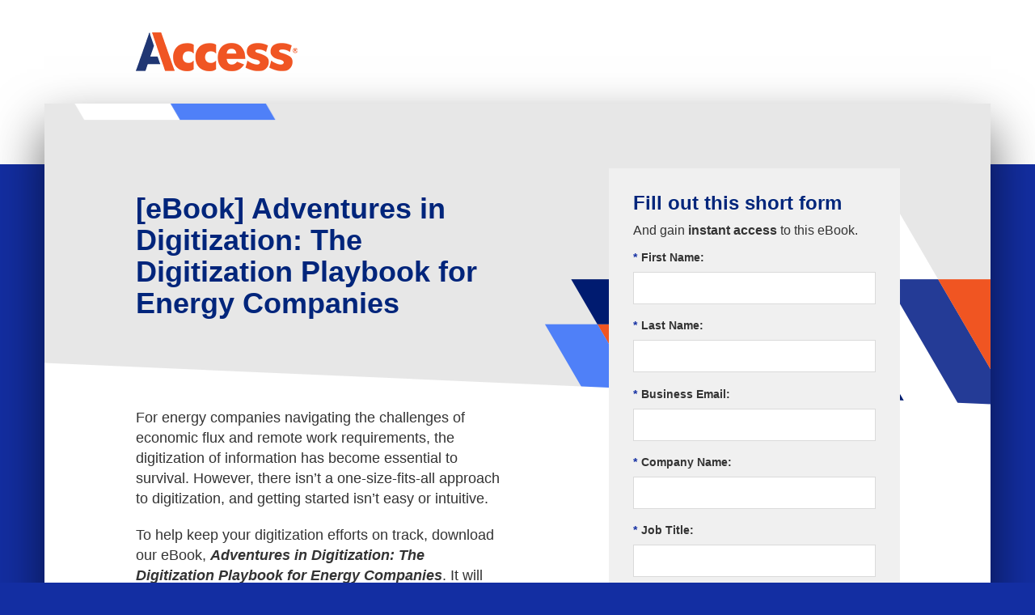

--- FILE ---
content_type: text/html; charset=utf-8
request_url: https://learn.accesscorp.com/2021-07-ebk-adventures-in-digitization-for-energy-companies.html?utm_medium=blog&utm_source=website&utm_campaign=2021-07-EBK-Adventures-in-Digitization-for-Energy-Companies?utm_medium=website&utm_source=blog
body_size: 10352
content:

<!DOCTYPE html>
<html>
  <head>
  <script type="text/javascript" src="//cdn.bizible.com/scripts/bizible.js" async></script>
  <script type="text/javascript">
<!-- Cookie Consent Bot Enabler -->
<script id="Cookiebot" src="https://consent.cookiebot.com/uc.js" data-cbid="52643f52-73c6-403a-bd21-8c9adf502301" data-blockingmode="auto" type="text/javascript"></script>
<!-- End Cookie Consent Bot Enabler -->
<!-- Google Tag Manager -->
<script>(function(w,d,s,l,i){w[l]=w[l]||[];w[l].push({'gtm.start':
new Date().getTime(),event:'gtm.js'});var f=d.getElementsByTagName(s)[0],
j=d.createElement(s),dl=l!='dataLayer'?'&l='+l:'';j.async=true;j.src=
'https://www.googletagmanager.com/gtm.js?id='+i+dl;f.parentNode.insertBefore(j,f);
})(window,document,'script','dataLayer','GTM-KZ8RL3X');</script>
<!-- End Google Tag Manager -->

<meta charset="utf-8">
<meta http-equiv="X-UA-Compatible" content="IE=edge">
<meta name="viewport" content="width=device-width, initial-scale=1">

<title>Adventures in Digitization: The Digitization Playbook for Energy Companies | eBook | Access</title>











<meta name="robots" content="index, nofollow"><meta name="description" content="For energy companies navigating the challenges of economic flux and remote work requirements, the digitization of information has become essential to survival. This playbook will help you choose the path toward digitization that best suits where your organization is today.">

<link rel="stylesheet" type="text/css" href="https://maxcdn.bootstrapcdn.com/bootstrap/3.3.4/css/bootstrap.min.css">
<link rel="stylesheet" type="text/css" href="https://maxcdn.bootstrapcdn.com/font-awesome/4.4.0/css/font-awesome.min.css">
<link rel="stylesheet" type="text/css" href="https://cdnjs.cloudflare.com/ajax/libs/fancybox/2.1.5/jquery.fancybox.min.css" media="screen">

<style type="text/css">
blockquote {
	padding-right: 0;
	padding-left: 15px;
	font-size: 15px;
}

.blockquote-reverse {
	text-align: left;
}

blockquote, .blockquote-reverse {
	border-color: #132ea2;
}

body {
	font-family: Arial, sans-serif;
	font-size: 14px;
	background-color: #132ea2;
}

hr {
	margin-top: 10px;
	border-color: #ddd;
}

.clear {
	clear: both;
}

.mktoImg,
img {
	max-width: 100%;
	height: auto !important;
}

h1, h2, h3, h4, h5, h6 {
	margin-top: 0;
	font-weight: bold;
}
  

input[type=submit], button, a, .btn {
	-webkit-transition: all 0.2s linear;
	-moz-transition: all 0.2s linear;
	-o-transition: all 0.2s linear;
	transition: all 0.2s linear;
}

.shadow {
	box-shadow: 0 30px 60px rgba(0, 0, 0, 0.6);
}

.std-pad-bottom {
	padding-bottom: 75px;
}

.std-pad-top {
	padding-top: 75px;
}

.social {
	font-size: 25px;
	padding-bottom: 20px;
}

.social a {
	color: #ffffff;
	margin-left: 10px;
}

.social a:hover {
	color: #132ea2;
}

#banner {
	background-color: #57545D;
	padding-top: 75px;
	padding-bottom: 100px;
	background-position: center;
	background-repeat: no-repeat;
	background-size: cover;
	background-image: url('https://learn.accesscorp.com/rs/456-ZOF-767/images/LP_Banner_2 %281%29.png');
}

#banner h1,
#banner h2,
#banner h3,
#banner h4,
#banner h5,
#banner h6 {
	color: #00257B;
}

#bannerImageContainer {
	padding-top: 20px;
}

#bodyImageContainer > div {
	position: relative;
}

#footer {
	padding-top: 60px;
	padding-bottom: 30px;
	background-color: #57545D;
	color: #fff;
	min-height: 60px;
}

#footer.slant-left:before {
	background-color: #f0f0f0;
}

.slant-right {
	position: relative;
}

.slant-right.before:before	{
	content:'';
	display:block;
	width:100%;
	height:60px;
	position:absolute;
	top:-30px;
	left:0;
	background:#fff;
	-ms-transform:skewY(2.5deg);
	-moz-transform:skewY(2.5deg);
	-webkit-transform:skewY(2.5deg);
	transform:skewY(2.5deg);
}

.slant-right.after:after	{
	content:'';
	display:block;
	width:100%;
	height:60px;
	position:absolute;
	bottom:-30px;
	left:0;
	background:#fff;
	-ms-transform:skewY(2.5deg);
	-moz-transform:skewY(2.5deg);
	-webkit-transform:skewY(2.5deg);
	transform:skewY(2.5deg);
}

.slant-left {
	position: relative;
}

.slant-left.before:before	{
	content:'';
	display:block;
	width:100%;
	height:60px;
	position:absolute;
	top:-30px;
	left:0;
	background:#fff;
	-ms-transform:skewY(-2.5deg);
	-moz-transform:skewY(-2.5deg);
	-webkit-transform:skewY(-2.5deg);
	transform:skewY(-2.5deg);
}

.slant-left.after:after	{
	content:'';
	display:block;
	width:100%;
	height:60px;
	position:absolute;
	bottom:-30px;
	left:0;
	background:#fff;
	-ms-transform:skewY(-2.5deg);
	-moz-transform:skewY(-2.5deg);
	-webkit-transform:skewY(-2.5deg);
	transform:skewY(-2.5deg);
}

.box-container {
	margin-top: 75px;
	background-color: #f0f0f0;
	padding: 30px;
	font-size: 16px;
	margin-bottom: 30px;
	width: 100%;
}

.half-grey {
	position: relative;
}
.half-grey:before {
	content:'';
	display:block;
	width:100%;
	height: 50%;
	bottom: 0;
	position: absolute;
	left: 0;
	background-color: #f0f0f0;
}

.light-grey-bg {
	background-color: #f0f0f0;
}

.testimonial .name {
	font-weight: bold;
}

.testimonial .quote {
	font-style: italic;
}

.testimonial .quote-sig {
	font-size: 90%;
	margin-top: 10px;
	color: #777;
}

.testimonial footer {
	margin-top: 10px;
}

@media only screen and (min-width: 768px) {
	body {
		padding-bottom: 75px;
	}
	
	.box-container {
		margin-top: -30px;
		position: absolute;
		z-index: 1;
		margin-bottom: 0;
	}
	
	#bannerImageContainer {
		min-height: 150px;
	}
	
	#banner {
		padding-top: 110px;
	}
}
</style>
<style type="text/css">
	.mktoForm {
		font-family: Arial, sans-serif !important;
	}
	
	.mktoForm option {
		padding: 0 !important;
	}

	.mktoForm {
		padding: 0 !important;
		box-sizing: border-box !important;
		width: 100% !important;
	}

	.mktoForm .mktoAsterix {
		float: left !important;
		padding-right: 5px !important;
		padding-left: 0 !important;
		color: #132ea2 !important;
	}
	
	.mktoForm label {
		font-size: 14px !important;
	}
	
	.mktoForm .mktoLabel {
		font-size: 14px !important;
		width: 100% !important;
		margin-bottom: 10px !important;
	}
	
	.mktoForm .mktoRadioList, 
	.mktoForm .mktoCheckboxList{
		width: auto !important;
	}

	.mktoForm .mktoCheckboxList {
		float: left !important;
		clear: none !important;
	}

	.mktoLogicalField,
	.mktoForm input[type=range] {
		width: 100% !important;
	}
	
	.mktoForm .mktoLogicalField label,
	.mktoForm .mktoRadioList label {
		font-weight: normal !important;
	}
	
	.mktoForm input[type=text], 
	.mktoForm input[type=url],
	.mktoForm input[type=email],
	.mktoForm input[type=tel],
	.mktoForm input[type=number],
	.mktoForm input[type=date],
	.mktoForm select,
	.mktoForm textarea {
		border: 1px solid #DADADA !important;
		margin: 0px auto !important;
		float: none !important;
		margin-bottom: 4px !important;
		padding: 10px 6px !important;
		-moz-border-radius: 0 !important;
		-webkit-border-radius: 0 !important;
		-ms-border-radius: 0 !important;
		border-radius: 0 !important;
		width: 100% !important;
		font-size: 14px !important;
		line-height: 1.2em !important;
		min-height: 40px !important;
		-webkit-box-shadow: none !important;
		box-shadow: none !important;
	}

	.mktoFieldDescriptor.mktoFormCol {
		margin-bottom: 10px !important;
	}

	.mktoButtonRow {
		display: block !important;
	}

	.mktoForm .mktoOffset,
	.mktoForm .mktoGutter {
		display: none !important;
	}

	.mktoForm .mktoFormCol,
	.mktoForm .mktoFieldWrap {
		float: none !important;
	}

	.mktoForm .mktoButtonWrap {
		margin: 0 !important;
	}

	.mktoForm .mktoButton {
		font-size: 18px !important;
		-moz-border-radius: 0 !important;
		-webkit-border-radius: 0 !important;
		-ms-border-radius: 0 !important;
		border-radius: 0 !important;
		border: 0 !important;
		text-transform: uppercase !important;
		font-weight: bold !important;
		margin-top: 25px !important;
		background: #00257B !important;
		display: block !important;
		padding: 5px 10px !important;
		width: 100% !important;
		color: #fff !important;
		min-height: 40px !important;
		-webkit-box-shadow: none !important;
		box-shadow: none !important;
	}

	.mktoForm .https://na-sj22.marketodesigner.com/m?explictHostname=456-ZOF-767.mktoweb.com#mktoButton:hover {
		background: #132EA2 !important;
	}
</style><!-- Google Tag Manager (noscript) --><noscript><iframe src="https://www.googletagmanager.com/ns.html?id=GTM-KZ8RL3X"
height="0" width="0" style="display:none;visibility:hidden"></iframe></noscript>
<!-- End Google Tag Manager (noscript) -->
<meta property="og:url"                content="https://www.accesscorp.com/ebooks/thank-you-ebook-playbook-energy-companies/" />
<meta property="og:type"               content="article" />
<meta property="og:title"              content="Adventures in Digitization: The Digitization Playbook for Energy Companies" />
<meta property="og:description"        content="This playbook will help you choose the path toward digitization that best suits where your organization is today." />
<meta property="og:image"              content="https://learn.accesscorp.com/rs/456-ZOF-767/images/Guy-at-computer-blog600x300.jpg" />
<link rel="shortcut icon" href="/favicon.ico" type="image/x-icon" >
<link rel="icon" href="/favicon.ico" type="image/x-icon" >


<style>.mktoGen.mktoImg {display:inline-block; line-height:0;}</style>
</head><body id="bodyId">
	
	<header style="background-color: #fff; padding-bottom: 115px; padding-top: 40px;">
		<div class="container">
			<div class="row">
				<div class="col-sm-12 col-md-10 col-md-offset-1">
					<div class="mktoText" id="header"><div><a href="http://www.accesscorp.com" target="_blank"><img src="https://learn.accesscorp.com/rs/456-ZOF-767/images/Access_new_logo_orange_blue_200px.png" alt="Access_new_logo_orange_blue_200px.png" height="48" width="200" /></a></div></div>
				</div>
			</div>
		</div>
	</header>
	<div>
		<div class="container">
			<div class="row shadow" style="margin-top: -75px; background-color: #fff;">
				<section id="banner" class="container slant-right after clearfix">
					<div class="row">
					  <div class="col-sm-7 col-md-5 col-md-offset-1" style="color: #fff; font-size: 18px;">
							<div class="mktoText" id="bannerText"><h1><span style="color: #00257b;">[eBook] Adventures in Digitization: The Digitization Playbook for Energy Companies</span></h1></div>
</div>
						<div class="col-sm-5 col-md-4 col-md-offset-1">
							<div style="position: relative;">
								<div class="box-container">
									<div class="mktoText" id="boxHeading"><h3>Fill out this short form<br /></h3>
<p>And gain <strong>instant access</strong> to this eBook.</p></div>
									<div class="mktoForm" id="myForm"><div id='lpeCDiv_125775' class='lpeCElement eBook_Form_-_Download_Now'><span class='lpContentsItem formSpan'>
<script src="/js/forms2/js/forms2.min.js"></script>
<form class="mktoForm" id="mktoForm_1010">
</form>
<script>
  (function (){
    var formDescriptor = {"Id":1010,"Vid":1010,"Status":"approved","Name":"eBook Form - Download Now","Description":"","Layout":"left","GutterWidth":10,"OffsetWidth":10,"HasTwoButtons":true,"SubmitLabel":"Download Now","ResetLabel":"Clear","ButtonLocation":"120","LabelWidth":100,"FieldWidth":150,"ToolTipType":"none","FontFamily":"Helvetica, Arial, sans-serif","FontSize":"13px","FontColor":"#333","FontUrl":null,"LineMargin":10,"ProcessorVersion":2,"CreatedByUserid":97,"ProcessOptions":{"language":"English","locale":"en_US","profiling":{"isEnabled":false,"numberOfProfilingFields":3,"alwaysShowFields":[]},"socialSignOn":{"isEnabled":false,"enabledNetworks":[],"cfId":null,"codeSnippet":""}},"EnableDeferredMode":0,"EnableCaptcha":0,"EnableGlobalFormValidationRule":1,"ButtonType":null,"ButtonImageUrl":null,"ButtonText":null,"ButtonSubmissionText":"Please Wait","ButtonStyle":{"id":15,"className":"mktoInset","css":".mktoForm .mktoButtonWrap.mktoInset .mktoButton {\ncolor:#000;\nbackground:#fff;\nborder:1px solid #aeb0b6;\npadding:0.4em 1em;\nfont-size:1em;\nbox-shadow: 1px 1px 6px 1px #ccc;\nbackground-color:#f5f5f5;\nbackground-image: -webkit-gradient(linear, left top, left bottom, from(#f5f5f5), to(#dfdfdf));\nbackground-image: -webkit-linear-gradient(top, #f5f5f5, #dfdfdf);\nbackground-image: -moz-linear-gradient(top, #f5f5f5, #dfdfdf);\nbackground-image: linear-gradient(to bottom, #f5f5f5, #dfdfdf);\n}\n.mktoForm .mktoButtonWrap.mktoInset .mktoButton:hover {\nborder:1px solid #999;\n}\n.mktoForm .mktoButtonWrap.mktoInset .mktoButton:focus {\noutline:none;\nborder:1px solid #999;\n}\n.mktoForm .mktoButtonWrap.mktoInset .mktoButton:active{\nbox-shadow:inset 1px 1px 6px 1px #ccc;\nbackground-color:#dfdfdf;\nbackground-image: -webkit-gradient(linear, left top, left bottom, from(#dfdfdf), to(#f5f5f5));\nbackground-image: -webkit-linear-gradient(top, #dfdfdf, #f5f5f5);\nbackground-image: -moz-linear-gradient(top, #dfdfdf, #f5f5f5);\nbackground-image: linear-gradient(to bottom, #dfdfdf, #f5f5f5);\n}\n","buttonColor":null},"ThemeStyle":{"id":4,"displayOrder":2,"name":"Inset","backgroundColor":"#FFF","layout":"left","fontFamily":"Helvetica, Arial, sans-serif","fontSize":"13px","fontColor":"#333","offsetWidth":10,"gutterWidth":10,"labelWidth":100,"fieldWidth":150,"lineMargin":10,"useBackgroundColorOnPreview":false,"css":"","href":"css\/forms2-theme-inset.css","buttonStyleId":15},"ThemeStyleOverride":"\/* Add your custom CSS below *\/\n\u003Cscript type=\"text\/javascript\" src=\"\/\/cdn.bizible.com\/scripts\/bizible.js\"\nasync=\"\"\u003E\u003C\/script\u003E\n","FormFollowup":"https://www.accesscorp.com/ebooks/thank-you-ebook-playbook-energy-companies/","LiveStreamSettings":null,"rows":[[{"Id":15830,"Name":"FirstName","IsRequired":true,"Datatype":"string","Maxlength":255,"InputLabel":"First Name:","InputInitialValue":"","InputSourceChannel":"constant","ValidationMessage":"This field is required."}],[{"Id":15831,"Name":"LastName","IsRequired":true,"Datatype":"string","Maxlength":255,"InputLabel":"Last Name:","InputInitialValue":"","InputSourceChannel":"constant","ValidationMessage":"This field is required."}],[{"Id":15829,"Name":"Email","IsRequired":true,"Datatype":"email","Maxlength":255,"InputLabel":"Business Email:","InputInitialValue":"","InputSourceChannel":"constant","ValidationMessage":"Must be valid email. \u003Cspan class='mktoErrorDetail'\u003Eexample@yourdomain.com\u003C\/span\u003E"}],[{"Id":15832,"Name":"Company","IsRequired":true,"Datatype":"string","Maxlength":255,"InputLabel":"Company Name:","InputInitialValue":"","InputSourceChannel":"constant","ProfilingFieldNumber":0,"ValidationMessage":"This field is required."}],[{"Id":15834,"Name":"Title","IsRequired":true,"Datatype":"string","Maxlength":255,"InputLabel":"Job Title:","InputInitialValue":"","InputSourceChannel":"constant","ProfilingFieldNumber":0,"ValidationMessage":"This field is required."}],[{"Id":15835,"Name":"Country","IsRequired":true,"Datatype":"picklist","Maxlength":255,"PicklistValues":[{"label":"Select Country","value":"","selected":true,"isDefault":true},{"label":"United States","value":"United States"},{"label":"Canada","value":"Canada"},{"label":"Afghanistan","value":"Afghanistan"},{"label":"Aland Islands","value":"Aland Islands"},{"label":"Albania","value":"Albania"},{"label":"Algeria","value":"Algeria"},{"label":"Andorra","value":"Andorra"},{"label":"Angola","value":"Angola"},{"label":"Anguilla","value":"Anguilla"},{"label":"Antarctica","value":"Antarctica"},{"label":"Antigua and Barbuda","value":"Antigua and Barbuda"},{"label":"Argentina","value":"Argentina"},{"label":"Armenia","value":"Armenia"},{"label":"Aruba","value":"Aruba"},{"label":"Australia","value":"Australia"},{"label":"Austria","value":"Austria"},{"label":"Azerbaijan","value":"Azerbaijan"},{"label":"Bahamas","value":"Bahamas"},{"label":"Bahrain","value":"Bahrain"},{"label":"Bangladesh","value":"Bangladesh"},{"label":"Barbados","value":"Barbados"},{"label":"Belarus","value":"Belarus"},{"label":"Belgium","value":"Belgium"},{"label":"Belize","value":"Belize"},{"label":"Benin","value":"Benin"},{"label":"Bermuda","value":"Bermuda"},{"label":"Bhutan","value":"Bhutan"},{"label":"Bolivia, Plurinational State of","value":"Bolivia, Plurinational State of"},{"label":"Bonaire, Sint Eustatius and Saba","value":"Bonaire, Sint Eustatius and Saba"},{"label":"Bosnia and Herzegovina","value":"Bosnia and Herzegovina"},{"label":"Botswana","value":"Botswana"},{"label":"Bouvet Island","value":"Bouvet Island"},{"label":"Brazil","value":"Brazil"},{"label":"British Indian Ocean Territory","value":"British Indian Ocean Territory"},{"label":"Brunei Darussalam","value":"Brunei Darussalam"},{"label":"Bulgaria","value":"Bulgaria"},{"label":"Burkina Faso","value":"Burkina Faso"},{"label":"Burundi","value":"Burundi"},{"label":"Cambodia","value":"Cambodia"},{"label":"Cameroon","value":"Cameroon"},{"label":"Cape Verde","value":"Cape Verde"},{"label":"Cayman Islands","value":"Cayman Islands"},{"label":"Central African Republic","value":"Central African Republic"},{"label":"Chad","value":"Chad"},{"label":"Chile","value":"Chile"},{"label":"China","value":"China"},{"label":"Christmas Island","value":"Christmas Island"},{"label":"Cocos (Keeling) Islands","value":"Cocos (Keeling) Islands"},{"label":"Colombia","value":"Colombia"},{"label":"Comoros","value":"Comoros"},{"label":"Congo, the Democratic Republic of the","value":"Congo, the Democratic Republic of the"},{"label":"Congo","value":"Congo"},{"label":"Cook Islands","value":"Cook Islands"},{"label":"Costa Rica","value":"Costa Rica"},{"label":"Cote d'Ivoire","value":"Cote d'Ivoire"},{"label":"Croatia","value":"Croatia"},{"label":"Cuba","value":"Cuba"},{"label":"Cura\u00e7ao","value":"Cura\u00e7ao"},{"label":"Cyprus","value":"Cyprus"},{"label":"Czech Republic","value":"Czech Republic"},{"label":"Denmark","value":"Denmark"},{"label":"Djibouti","value":"Djibouti"},{"label":"Dominica","value":"Dominica"},{"label":"Dominican Republic","value":"Dominican Republic"},{"label":"Ecuador","value":"Ecuador"},{"label":"Egypt","value":"Egypt"},{"label":"El Salvador","value":"El Salvador"},{"label":"Equatorial Guinea","value":"Equatorial Guinea"},{"label":"Eritrea","value":"Eritrea"},{"label":"Estonia","value":"Estonia"},{"label":"Ethiopia","value":"Ethiopia"},{"label":"Falkland Islands (Malvinas)","value":"Falkland Islands (Malvinas)"},{"label":"Faroe Islands","value":"Faroe Islands"},{"label":"Fiji","value":"Fiji"},{"label":"Finland","value":"Finland"},{"label":"France","value":"France"},{"label":"French Guiana","value":"French Guiana"},{"label":"French Polynesia","value":"French Polynesia"},{"label":"French Southern Territories","value":"French Southern Territories"},{"label":"Gabon","value":"Gabon"},{"label":"Gambia","value":"Gambia"},{"label":"Georgia","value":"Georgia"},{"label":"Germany","value":"Germany"},{"label":"Ghana","value":"Ghana"},{"label":"Gibraltar","value":"Gibraltar"},{"label":"Greece","value":"Greece"},{"label":"Greenland","value":"Greenland"},{"label":"Grenada","value":"Grenada"},{"label":"Guadeloupe","value":"Guadeloupe"},{"label":"Guatemala","value":"Guatemala"},{"label":"Guernsey","value":"Guernsey"},{"label":"Guinea","value":"Guinea"},{"label":"Guinea-Bissau","value":"Guinea-Bissau"},{"label":"Guyana","value":"Guyana"},{"label":"Haiti","value":"Haiti"},{"label":"Heard Island and McDonald Islands","value":"Heard Island and McDonald Islands"},{"label":"Holy See (Vatican City State)","value":"Holy See (Vatican City State)"},{"label":"Honduras","value":"Honduras"},{"label":"Hungary","value":"Hungary"},{"label":"Iceland","value":"Iceland"},{"label":"India","value":"India"},{"label":"Indonesia","value":"Indonesia"},{"label":"Iran, Islamic Republic of","value":"Iran, Islamic Republic of"},{"label":"Iraq","value":"Iraq"},{"label":"Ireland","value":"Ireland"},{"label":"Isle of Man","value":"Isle of Man"},{"label":"Israel","value":"Israel"},{"label":"Italy","value":"Italy"},{"label":"Jamaica","value":"Jamaica"},{"label":"Japan","value":"Japan"},{"label":"Jersey","value":"Jersey"},{"label":"Jordan","value":"Jordan"},{"label":"Kazakhstan","value":"Kazakhstan"},{"label":"Kenya","value":"Kenya"},{"label":"Kiribati","value":"Kiribati"},{"label":"Korea, Democratic People's Republic of","value":"Korea, Democratic People's Republic of"},{"label":"Korea, Republic of","value":"Korea, Republic of"},{"label":"Kuwait","value":"Kuwait"},{"label":"Kyrgyzstan","value":"Kyrgyzstan"},{"label":"Lao People's Democratic Republic","value":"Lao People's Democratic Republic"},{"label":"Latvia","value":"Latvia"},{"label":"Lebanon","value":"Lebanon"},{"label":"Lesotho","value":"Lesotho"},{"label":"Liberia","value":"Liberia"},{"label":"Libya","value":"Libya"},{"label":"Liechtenstein","value":"Liechtenstein"},{"label":"Lithuania","value":"Lithuania"},{"label":"Luxembourg","value":"Luxembourg"},{"label":"Macao","value":"Macao"},{"label":"Macedonia, the former Yugoslav Republic of","value":"Macedonia, the former Yugoslav Republic of"},{"label":"Madagascar","value":"Madagascar"},{"label":"Malawi","value":"Malawi"},{"label":"Malaysia","value":"Malaysia"},{"label":"Maldives","value":"Maldives"},{"label":"Mali","value":"Mali"},{"label":"Malta","value":"Malta"},{"label":"Martinique","value":"Martinique"},{"label":"Mauritania","value":"Mauritania"},{"label":"Mauritius","value":"Mauritius"},{"label":"Mayotte","value":"Mayotte"},{"label":"Mexico","value":"Mexico"},{"label":"Moldova, Republic of","value":"Moldova, Republic of"},{"label":"Monaco","value":"Monaco"},{"label":"Mongolia","value":"Mongolia"},{"label":"Montenegro","value":"Montenegro"},{"label":"Montserrat","value":"Montserrat"},{"label":"Morocco","value":"Morocco"},{"label":"Mozambique","value":"Mozambique"},{"label":"Myanmar","value":"Myanmar"},{"label":"Namibia","value":"Namibia"},{"label":"Nauru","value":"Nauru"},{"label":"Nepal","value":"Nepal"},{"label":"Netherlands","value":"Netherlands"},{"label":"New Caledonia","value":"New Caledonia"},{"label":"New Zealand","value":"New Zealand"},{"label":"Nicaragua","value":"Nicaragua"},{"label":"Niger","value":"Niger"},{"label":"Nigeria","value":"Nigeria"},{"label":"Niue","value":"Niue"},{"label":"Norfolk Island","value":"Norfolk Island"},{"label":"Norway","value":"Norway"},{"label":"Oman","value":"Oman"},{"label":"Pakistan","value":"Pakistan"},{"label":"Palestine","value":"Palestine"},{"label":"Panama","value":"Panama"},{"label":"Papua New Guinea","value":"Papua New Guinea"},{"label":"Paraguay","value":"Paraguay"},{"label":"Peru","value":"Peru"},{"label":"Philippines","value":"Philippines"},{"label":"Pitcairn","value":"Pitcairn"},{"label":"Poland","value":"Poland"},{"label":"Portugal","value":"Portugal"},{"label":"Qatar","value":"Qatar"},{"label":"Reunion","value":"Reunion"},{"label":"Romania","value":"Romania"},{"label":"Russian Federation","value":"Russian Federation"},{"label":"Rwanda","value":"Rwanda"},{"label":"Saint Barth\u00e9lemy","value":"Saint Barth\u00e9lemy"},{"label":"Saint Helena, Ascension and Tristan da Cunha","value":"Saint Helena, Ascension and Tristan da Cunha"},{"label":"Saint Kitts and Nevis","value":"Saint Kitts and Nevis"},{"label":"Saint Lucia","value":"Saint Lucia"},{"label":"Saint Martin (French part)","value":"Saint Martin (French part)"},{"label":"Saint Pierre and Miquelon","value":"Saint Pierre and Miquelon"},{"label":"Saint Vincent and the Grenadines","value":"Saint Vincent and the Grenadines"},{"label":"Samoa","value":"Samoa"},{"label":"San Marino","value":"San Marino"},{"label":"Sao Tome and Principe","value":"Sao Tome and Principe"},{"label":"Saudi Arabia","value":"Saudi Arabia"},{"label":"Senegal","value":"Senegal"},{"label":"Serbia","value":"Serbia"},{"label":"Seychelles","value":"Seychelles"},{"label":"Sierra Leone","value":"Sierra Leone"},{"label":"Singapore","value":"Singapore"},{"label":"Sint Maarten (Dutch part)","value":"Sint Maarten (Dutch part)"},{"label":"Slovakia","value":"Slovakia"},{"label":"Slovenia","value":"Slovenia"},{"label":"Solomon Islands","value":"Solomon Islands"},{"label":"Somalia","value":"Somalia"},{"label":"South Africa","value":"South Africa"},{"label":"South Georgia and the South Sandwich Islands","value":"South Georgia and the South Sandwich Islands"},{"label":"South Sudan","value":"South Sudan"},{"label":"Spain","value":"Spain"},{"label":"Sri Lanka","value":"Sri Lanka"},{"label":"Sudan","value":"Sudan"},{"label":"Suriname","value":"Suriname"},{"label":"Svalbard and Jan Mayen","value":"Svalbard and Jan Mayen"},{"label":"Swaziland","value":"Swaziland"},{"label":"Sweden","value":"Sweden"},{"label":"Switzerland","value":"Switzerland"},{"label":"Syrian Arab Republic","value":"Syrian Arab Republic"},{"label":"Taiwan","value":"Taiwan"},{"label":"Tajikistan","value":"Tajikistan"},{"label":"Tanzania, United Republic of","value":"Tanzania, United Republic of"},{"label":"Thailand","value":"Thailand"},{"label":"Timor-Leste","value":"Timor-Leste"},{"label":"Togo","value":"Togo"},{"label":"Tokelau","value":"Tokelau"},{"label":"Tonga","value":"Tonga"},{"label":"Trinidad and Tobago","value":"Trinidad and Tobago"},{"label":"Tunisia","value":"Tunisia"},{"label":"Turkey","value":"Turkey"},{"label":"Turkmenistan","value":"Turkmenistan"},{"label":"Turks and Caicos Islands","value":"Turks and Caicos Islands"},{"label":"Tuvalu","value":"Tuvalu"},{"label":"Uganda","value":"Uganda"},{"label":"Ukraine","value":"Ukraine"},{"label":"United Arab Emirates","value":"United Arab Emirates"},{"label":"United Kingdom","value":"United Kingdom"},{"label":"Uruguay","value":"Uruguay"},{"label":"Uzbekistan","value":"Uzbekistan"},{"label":"Vanuatu","value":"Vanuatu"},{"label":"Venezuela, Bolivarian Republic of","value":"Venezuela, Bolivarian Republic of"},{"label":"Viet Nam","value":"Viet Nam"},{"label":"Virgin Islands, British","value":"Virgin Islands, British"},{"label":"Wallis and Futuna","value":"Wallis and Futuna"},{"label":"Western Sahara","value":"Western Sahara"},{"label":"Yemen","value":"Yemen"},{"label":"Zambia","value":"Zambia"},{"label":"Zimbabwe","value":"Zimbabwe"}],"DefaultValue":[""],"InputLabel":"Country:","InputInitialValue":"","InputSourceChannel":"constant","VisibleRows":4,"ProfilingFieldNumber":0,"ValidationMessage":"This field is required."}],[{"Id":15833,"Name":"State","IsRequired":true,"Datatype":"picklist","Maxlength":255,"PicklistValues":[{"label":"Select State","value":"","selected":true,"isDefault":true},{"label":"Alaska","value":"Alaska"},{"label":"Alabama","value":"Alabama"},{"label":"Arkansas","value":"Arkansas"},{"label":"Arizona","value":"Arizona"},{"label":"California","value":"California"},{"label":"Colorado","value":"Colorado"},{"label":"Connecticut","value":"Connecticut"},{"label":"District of Columbia","value":"District of Columbia"},{"label":"Delaware","value":"Delaware"},{"label":"Florida","value":"Florida"},{"label":"Georgia","value":"Georgia"},{"label":"Hawaii","value":"Hawaii"},{"label":"Iowa","value":"Iowa"},{"label":"Idaho","value":"Idaho"},{"label":"Illinois","value":"Illinois"},{"label":"Indiana","value":"Indiana"},{"label":"Kansas","value":"Kansas"},{"label":"Kentucky","value":"Kentucky"},{"label":"Louisiana","value":"Louisiana"},{"label":"Massachusetts","value":"Massachusetts"},{"label":"Maryland","value":"Maryland"},{"label":"Maine","value":"Maine"},{"label":"Michigan","value":"Michigan"},{"label":"Minnesota","value":"Minnesota"},{"label":"Missouri","value":"Missouri"},{"label":"Mississippi","value":"Mississippi"},{"label":"Montana","value":"Montana"},{"label":"North Carolina","value":"North Carolina"},{"label":"North Dakota","value":"North Dakota"},{"label":"Nebraska","value":"Nebraska"},{"label":"New Hampshire","value":"New Hampshire"},{"label":"New Jersey","value":"New Jersey"},{"label":"New Mexico","value":"New Mexico"},{"label":"Nevada","value":"Nevada"},{"label":"New York","value":"New York"},{"label":"Ohio","value":"Ohio"},{"label":"Oklahoma","value":"Oklahoma"},{"label":"Oregon","value":"Oregon"},{"label":"Pennsylvania","value":"Pennsylvania"},{"label":"Puerto Rico","value":"Puerto Rico"},{"label":"Rhode Island","value":"Rhode Island"},{"label":"South Carolina","value":"South Carolina"},{"label":"South Dakota","value":"South Dakota"},{"label":"Tennessee","value":"Tennessee"},{"label":"Texas","value":"Texas"},{"label":"Utah","value":"Utah"},{"label":"Virginia","value":"Virginia"},{"label":"US Virgin Islands","value":"US Virgin Islands"},{"label":"Vermont","value":"Vermont"},{"label":"Washington","value":"Washington"},{"label":"Wisconsin","value":"Wisconsin"},{"label":"West Virginia","value":"West Virginia"},{"label":"Wyoming","value":"Wyoming"},{"label":"Alberta","value":"Alberta"},{"label":"British Columbia","value":"British Columbia"},{"label":"Manitoba","value":"Manitoba"},{"label":"New Brunswick","value":"New Brunswick"},{"label":"Newfoundland and Labrador","value":"Newfoundland and Labrador"},{"label":"Northwest Territories","value":"Northwest Territories"},{"label":"Nova Scotia","value":"Nova Scotia"},{"label":"Nunavut","value":"Nunavut"},{"label":"Ontario","value":"Ontario"},{"label":"Prince Edward Island","value":"Prince Edward Island"},{"label":"Quebec","value":"Quebec"},{"label":"Saskatchewan","value":"Saskatchewan"},{"label":"Yukon Territories","value":"Yukon Territories"}],"DefaultValue":[""],"InputLabel":"State:","InputInitialValue":"","InputSourceChannel":"constant","VisibleRows":4,"ProfilingFieldNumber":0,"ValidationMessage":"This field is required.","VisibilityRule":{"defaultVisibility":"hide","rules":[{"subjectField":"Country","operator":"equal","values":["United States"],"altLabel":"State:","picklistFilterValues":[{"label":"Alaska","value":"Alaska"},{"label":"Alabama","value":"Alabama"},{"label":"Arkansas","value":"Arkansas"},{"label":"Arizona","value":"Arizona"},{"label":"California","value":"California"},{"label":"Colorado","value":"Colorado"},{"label":"Connecticut","value":"Connecticut"},{"label":"District of Columbia","value":"District of Columbia"},{"label":"Delaware","value":"Delaware"},{"label":"Florida","value":"Florida"},{"label":"Georgia","value":"Georgia"},{"label":"Hawaii","value":"Hawaii"},{"label":"Iowa","value":"Iowa"},{"label":"Idaho","value":"Idaho"},{"label":"Illinois","value":"Illinois"},{"label":"Indiana","value":"Indiana"},{"label":"Kansas","value":"Kansas"},{"label":"Kentucky","value":"Kentucky"},{"label":"Louisiana","value":"Louisiana"},{"label":"Massachusetts","value":"Massachusetts"},{"label":"Maryland","value":"Maryland"},{"label":"Maine","value":"Maine"},{"label":"Michigan","value":"Michigan"},{"label":"Minnesota","value":"Minnesota"},{"label":"Missouri","value":"Missouri"},{"label":"Mississippi","value":"Mississippi"},{"label":"Montana","value":"Montana"},{"label":"North Carolina","value":"North Carolina"},{"label":"North Dakota","value":"North Dakota"},{"label":"Nebraska","value":"Nebraska"},{"label":"New Hampshire","value":"New Hampshire"},{"label":"New Jersey","value":"New Jersey"},{"label":"New Mexico","value":"New Mexico"},{"label":"Nevada","value":"Nevada"},{"label":"New York","value":"New York"},{"label":"Ohio","value":"Ohio"},{"label":"Oklahoma","value":"Oklahoma"},{"label":"Oregon","value":"Oregon"},{"label":"Pennsylvania","value":"Pennsylvania"},{"label":"Puerto Rico","value":"Puerto Rico"},{"label":"Rhode Island","value":"Rhode Island"},{"label":"South Carolina","value":"South Carolina"},{"label":"South Dakota","value":"South Dakota"},{"label":"Tennessee","value":"Tennessee"},{"label":"Texas","value":"Texas"},{"label":"Utah","value":"Utah"},{"label":"Virginia","value":"Virginia"},{"label":"US Virgin Islands","value":"US Virgin Islands"},{"label":"Vermont","value":"Vermont"},{"label":"Washington","value":"Washington"},{"label":"Wisconsin","value":"Wisconsin"},{"label":"West Virginia","value":"West Virginia"},{"label":"Wyoming","value":"Wyoming"}]},{"subjectField":"Country","operator":"equal","values":["Canada"],"altLabel":"Province:","picklistFilterValues":[{"label":"Alberta","value":"Alberta"},{"label":"British Columbia","value":"British Columbia"},{"label":"Manitoba","value":"Manitoba"},{"label":"New Brunswick","value":"New Brunswick"},{"label":"Newfoundland and Labrador","value":"Newfoundland and Labrador"},{"label":"Northwest Territories","value":"Northwest Territories"},{"label":"Nova Scotia","value":"Nova Scotia"},{"label":"Nunavut","value":"Nunavut"},{"label":"Ontario","value":"Ontario"},{"label":"Prince Edward Island","value":"Prince Edward Island"},{"label":"Quebec","value":"Quebec"},{"label":"Saskatchewan","value":"Saskatchewan"},{"label":"Yukon","value":"Yukon"}]}]}}],[{"Id":15836,"Name":"Explicit_Opt_In__c","Datatype":"single_checkbox","PicklistValues":[{"label":"","value":"yes"}],"InputLabel":"Opt in:","InputInitialValue":"","InputSourceChannel":"constant","ProfilingFieldNumber":0,"ValidationMessage":"This field is required.","VisibilityRule":{"defaultVisibility":"show","rules":[{"subjectField":"Country","fieldLabel":"Country","operator":"equal","values":["United States"],"altLabel":"Explicit Opt-In:"},{"subjectField":"explicitOptInMKTOonly","fieldLabel":"Explicit Opt-In - MKTO only","operator":"equal","values":["True","true","Yes","yes"],"altLabel":"Explicit Opt-In:"},{"subjectField":"Double_Opt_In__c","fieldLabel":"Double Opt-In","operator":"equal","values":["True","true","Yes","yes"],"altLabel":"Explicit Opt-In:"},{"subjectField":"Country","fieldLabel":"Country","operator":"empty","values":[],"altLabel":"Explicit Opt-In:"}]}}],[{"Id":15839,"Name":"HtmlText_2018-05-23T14:43:48.029Z","Datatype":"htmltext","InputInitialValue":"","LabelWidth":260,"ProfilingFieldNumber":0,"Htmltext":"By updating my preferences I am opting in to communications from Access. I have reviewed the Access\u00a0\u003Ca href=\"https:\/\/accesscorp.com\/terms-of-use\/\" target=\"_blank\" id=\"\"\u003EPrivacy Policy\u003C\/a\u003E and understand I can change my preferences or unsubscribe at any time.","VisibilityRule":{"defaultVisibility":"show","rules":[{"subjectField":"Country","operator":"equal","values":["United States"],"altLabel":null},{"subjectField":"explicitOptInMKTOonly","operator":"equal","values":["True","true","Yes","yes"],"altLabel":null},{"subjectField":"Double_Opt_In__c","operator":"equal","values":["True","true","Yes","yes"],"altLabel":null},{"subjectField":"Country","operator":"empty","values":[],"altLabel":null}]},"IsLabelToLeft":true}],[{"Id":15845,"Name":"HtmlText_2020-01-03T20:23:21.816Z","Datatype":"htmltext","InputInitialValue":"","LabelWidth":260,"ProfilingFieldNumber":0,"Htmltext":"By submitting this form I agree that Access may process my data as described in the \u003Ca href=\"https:\/\/www.accesscorp.com\/terms-of-use\/\" target=\"_blank\" id=\"\"\u003EAccess Privacy Policy\u003C\/a\u003E\u00a0and understand I can change my preferences or unsubscribe at any time.","VisibilityRule":{"defaultVisibility":"show","rules":[{"subjectField":"Country","fieldLabel":"Country","operator":"notEqual","values":["United States"],"altLabel":null},{"subjectField":"Country","fieldLabel":"Country","operator":"empty","values":[],"altLabel":null},{"subjectField":"Double_Opt_In__c","fieldLabel":"Double Opt-In","operator":"equal","values":["True","true","Yes","yes"],"altLabel":null},{"subjectField":"explicitOptInMKTOonly","fieldLabel":"Explicit Opt-In - MKTO only","operator":"equal","values":["True","true","Yes","yes"],"altLabel":null}]},"IsLabelToLeft":true}],[{"Id":15838,"Name":"Double_Opt_In__c","Datatype":"hidden","InputLabel":"Double Opt-In:","InputInitialValue":"","InputSourceChannel":"constant","ProfilingFieldNumber":0}],[{"Id":15837,"Name":"explicitOptInMKTOonly","Datatype":"hidden","InputLabel":"Explicit Opt-In - MKTO only:","InputInitialValue":"","InputSourceChannel":"constant","ProfilingFieldNumber":0}],[{"Id":15840,"Name":"utm_campaign__c","Datatype":"hidden","Maxlength":100,"InputLabel":"utm campaign:","InputInitialValue":"","InputSourceChannel":"url","InputSourceSelector":"utm_campaign","ProfilingFieldNumber":0,"DisablePrefill":true}],[{"Id":15841,"Name":"utm_content__c","Datatype":"hidden","Maxlength":100,"InputLabel":"utm content:","InputInitialValue":"","InputSourceChannel":"url","InputSourceSelector":"utm_content","ProfilingFieldNumber":0,"DisablePrefill":true}],[{"Id":15842,"Name":"utm_medium__c","Datatype":"hidden","Maxlength":100,"InputLabel":"utm medium:","InputInitialValue":"","InputSourceChannel":"url","InputSourceSelector":"utm_medium","ProfilingFieldNumber":0,"DisablePrefill":true}],[{"Id":15843,"Name":"utm_source__c","Datatype":"hidden","Maxlength":100,"InputLabel":"utm source:","InputInitialValue":"","InputSourceChannel":"url","InputSourceSelector":"utm_source","ProfilingFieldNumber":0,"DisablePrefill":true}],[{"Id":15844,"Name":"utm_term__c","Datatype":"hidden","Maxlength":100,"InputLabel":"utm term:","InputInitialValue":"","InputSourceChannel":"url","InputSourceSelector":"utm_term","ProfilingFieldNumber":0,"DisablePrefill":true}]],"fieldsetRows":[],"action":"\/index.php\/leadCapture\/save2","munchkinId":"456-ZOF-767","dcJsUrl":"","invalidInputMsg":"Invalid Input","formSubmitFailedMsg":"Submission failed, please try again later.","isPreview":null};
    MktoForms2.setOptions({baseUrl:"/js/forms2/"});
    var isDev = false;
    if(isDev && window.console && window.JSON){
      console.log(JSON.stringify(formDescriptor, null, "  "));
    }
    formDescriptor.lpId = 5613;
    var form = MktoForms2.newForm(formDescriptor, function (form){
      var lpFields = {"lpId":5613,"subId":22,"munchkinId":"456-ZOF-767","lpurl":"\/\/learn.accesscorp.com\/2021-07-ebk-adventures-in-digitization-for-energy-companies.html?cr={creative}&kw={keyword}","followupLpId":-1};
      var pageFields = MktoForms2.getPageFields();
      form.addHiddenFields(lpFields);
      form.addHiddenFields(pageFields);
      if(window.mktoPreFillFields){
        form.setValuesCoerced(mktoPreFillFields);
      }
      if(!form.EnableDeferredMode){
        form.render();
      }
    });     
  })()
</script>

<noscript>
  <form class='mktoForm mktoNoJS'>
      <input type="hidden" name="formid" value="1010" />
  </form>
  <p>Please enable Javascript to view this form.</p>
</noscript>

</span></div>
</div>
									<div class="mktoText" id="boxFooter"></div>
								</div>
							</div>
						</div>
					</div>
				</section>
				
				<section class="container">
					<div class="row">
						<div class="col-sm-7 col-md-5 col-md-offset-1">
							<div class="mktoText" id="content1"><div><span style="font-family: arial, helvetica, sans-serif; font-size: 18px;">For energy companies navigating the challenges of economic flux and remote work requirements, the digitization of information has become essential to survival. However, there isn&rsquo;t a one-size-fits-all approach to digitization, and getting started isn&rsquo;t easy or intuitive.</span></div>
<div><br /></div>
<div><span style="font-family: arial, helvetica, sans-serif; font-size: 18px;">To help keep your digitization efforts on track, download our eBook, <em><strong>Adventures in Digitization: The Digitization Playbook for Energy Companies</strong></em>. It will guide you to:</span></div>
<div><span style="font-family: arial, helvetica, sans-serif; font-size: 18px;"></span><br /></div>
<div>
<div>
<ul>
<li><span style="font-family: arial, helvetica, sans-serif; font-size: 18px;">Choose the path toward digitization that best suits where your organization is today</span></li>
<li><span style="font-family: arial, helvetica, sans-serif; font-size: 18px;">Identify decisions required to move forward</span></li>
<li><span style="font-family: arial, helvetica, sans-serif; font-size: 18px;">Calculate costs and expected ROI</span></li>
<li><span style="font-family: arial, helvetica, sans-serif; font-size: 18px;">Increase your organization's knowledge on digitization</span></li>
<li><span style="font-family: arial, helvetica, sans-serif; font-size: 18px;">Enhance your understanding of the systems used by companies you may interact with</span></li>
</ul>
<div>
<div><span style="font-family: arial, helvetica, sans-serif; font-size: 18px;"></span><br /></div>
<div><span style="font-family: arial, helvetica, sans-serif; font-size: 18px;">Download our eBook today to gain invaluable insights, make informed decisions, and propel your organization towards a prosperous digital future. </span></div>
</div>
</div>
</div></div>
						</div>
					</div>
					<div class="row std-pad-bottom">
						<div class="col-sm-12 col-md-10 col-md-offset-1">
							<div class="mktoText" id="content2"><p><br /></p></div>
						</div>
					</div>
				</section>
				
				<section class="container clearfix half-grey text-center" id="bodyImageContainer" style="display: none">
					<div class="mktoImg mktoGen" id="mkto_gen_bodyImage"><img src="/rs/456-ZOF-767/images/Guy-at-computer-blog600x300.jpg" class="lpimg" id="bodyImage"></div>
				</section>
				
				<section class="container std-pad-bottom std-pad-top light-grey-bg" style="display: none;">
					<div class="text-center" style="padding-bottom: 40px;">
						<div class="mktoText" id="testimonialHeading">
							<h2>Lorem ipsum dolor sit amet</h2>
						</div>
					</div>
					<div class="row">
						<div class="col-sm-6">
							<div class="row testimonial">
								<div class="col-sm-4 col-sm-push-8 col-md-3 col-md-push-9 text-center" style="padding-top: 10px;">
									<div class="mktoImg mktoGen" id="mkto_gen_testimonial1Image"><img src="/rs/456-ZOF-767/images/150_placeholder_circle.jpg" alt="" class="lpimg" id="testimonial1Image"></div>
								</div>
								<div class="col-sm-8 col-sm-pull-4 col-md-9 col-md-pull-3">
									<blockquote class="text-right">
										<div class="quote">
											<div class="mktoText" id="testimonial1">
												<p>Cras tristique diam diam, sed maximus dolor accumsan in. Ut euismod congue justo a auctor. Sed sed vestibulum enim. Vivamus interdum suscipit elementum. Donec congue tristique turpis, ut tristique diam laoreet vel. Fusce vitae lorem id risus tempor convallis.</p>
											</div>
										</div>
										<div class="quote-sig">
											<div class="name"><div class="mktoText" id="testimonial1Name"><div><span style="font-weight: normal;">—</span> FirstName LastName</div></div></div>
											<div class="mktoText" id="testimonial1Details"><div>Title, Company</div></div>
										</div>
									</blockquote>
								</div>
							</div>
						</div>
						<div class="col-sm-6">
							<div class="row testimonial">
								<div class="col-sm-4 col-md-3 text-center" style="padding-top: 10px;">
									<div class="mktoImg mktoGen" id="mkto_gen_testimonial2Image"><img src="/rs/456-ZOF-767/images/150_placeholder_circle.jpg" alt="" class="lpimg" id="testimonial2Image"></div>
								</div>
								<div class="col-sm-8 col-md-9">
									<blockquote class="blockquote-reverse text-left">
										<div class="quote">
											<div class="mktoText" id="testimonial2">
												<p>Cras tristique diam diam, sed maximus dolor accumsan in. Ut euismod congue justo a auctor. Sed sed vestibulum enim. Vivamus interdum suscipit elementum. Donec congue tristique turpis, ut tristique diam laoreet vel. Fusce vitae lorem id risus tempor convallis.</p>
											</div>
										</div>
										<div class="quote-sig">
											<div class="name"><div class="mktoText" id="testimonial2Name"><div><span style="font-weight: normal;">—</span> FirstName LastName</div></div></div>
											<div class="mktoText" id="testimonial2Details"><div>Title, Company</div></div>
										</div>
									</blockquote>
								</div>
							</div>
						</div>
					</div>
				</section>
				
				<footer id="footer" class="container slant-left before clearfix">
					<div class="row">
						<div class="col-sm-12 text-right social">
							
							
							
							
							
							
							
							
							
						</div>
					</div>
					<div class="row">
						<div class="col-sm-12 text-right">
							<div class="mktoText" id="footerText"><div>&copy;
<script>// <![CDATA[
                    			document.write(new Date().getFullYear());
                    			
// ]]></script>
Access. All Rights Reserved.</div></div>
						</div>
					</div>
				</footer>
			</div>
		</div>
	</div>
	
	<script type="text/javascript" src="https://ajax.googleapis.com/ajax/libs/jquery/1.11.3/jquery.min.js"></script>
	<script type="text/javascript" src="https://cdnjs.cloudflare.com/ajax/libs/fancybox/2.1.5/jquery.fancybox.min.js"></script>
	<script type="text/javascript" src="https://cdnjs.cloudflare.com/ajax/libs/fancybox/2.1.5/helpers/jquery.fancybox-media.js"></script>
	<script>
		if ('') {
			$(document).ready(function() {
				$('#bannerVideo').fancybox({
					openEffect  : 'none',
					closeEffect : 'none',
					helpers : {
						media : {}
					}
				});
			});
		} else {
			$('#bannerVideo').removeAttr('href');
		}
	</script>
	

<script type="text/javascript" src="//munchkin.marketo.net//munchkin.js"></script><script>Munchkin.init('456-ZOF-767', {customName: '2021-07-ebk-adventures-in-digitization-for-energy-companies', wsInfo: 'j1RR'});</script>
<script type="text/javascript" src="/js/stripmkttok.js"></script></body></html>


--- FILE ---
content_type: text/javascript; charset=utf-8
request_url: https://cdn.bizible.com/xdc.js?_biz_u=e76590b2e2b54e8bff9aaea8d47f6778&_biz_h=-1719904874&cdn_o=a&jsVer=4.25.11.25
body_size: 218
content:
(function () {
    BizTrackingA.XdcCallback({
        xdc: "e76590b2e2b54e8bff9aaea8d47f6778"
    });
})();
;
